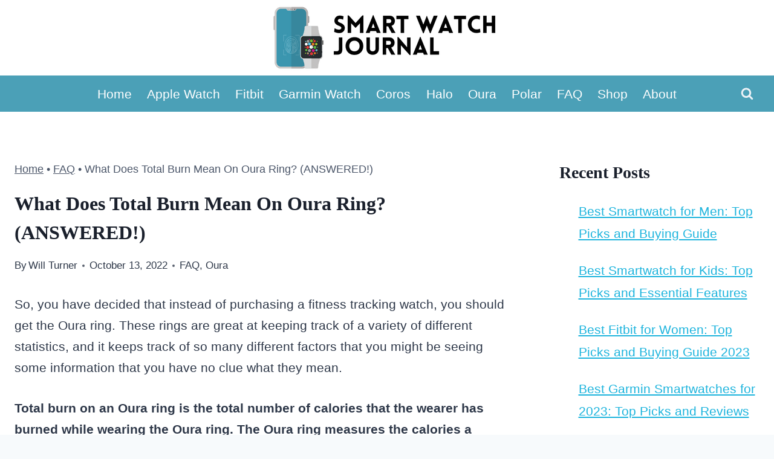

--- FILE ---
content_type: text/html; charset=UTF-8
request_url: https://smartwatchjournal.com/what-does-total-burn-mean-on-oura-ring-answered/
body_size: 16009
content:
<!doctype html>
<html lang="en-US" prefix="og: https://ogp.me/ns#" class="no-js" itemtype="https://schema.org/Blog" itemscope>
<head>
	<meta charset="UTF-8">
	<meta name="viewport" content="width=device-width, initial-scale=1, minimum-scale=1">
		<style>img:is([sizes="auto" i], [sizes^="auto," i]) { contain-intrinsic-size: 3000px 1500px }</style>
	
<!-- Search Engine Optimization by Rank Math PRO - https://rankmath.com/ -->
<title>What Does Total Burn Mean On Oura Ring? (ANSWERED!) - Smart Watch Journal</title><link rel="preload" href="https://smartwatchjournal.com/wp-content/cache/perfmatters/smartwatchjournal.com/css/post.used.css?ver=1688225691" as="style" /><link rel="stylesheet" id="perfmatters-used-css" href="https://smartwatchjournal.com/wp-content/cache/perfmatters/smartwatchjournal.com/css/post.used.css?ver=1688225691" media="all" />
<meta name="description" content="So, you have decided that instead of purchasing a fitness tracking watch, you should get the Oura ring. These rings are great at keeping track of a variety of"/>
<meta name="robots" content="follow, index, max-snippet:-1, max-video-preview:-1, max-image-preview:large"/>
<link rel="canonical" href="https://smartwatchjournal.com/what-does-total-burn-mean-on-oura-ring-answered/" />
<meta property="og:locale" content="en_US" />
<meta property="og:type" content="article" />
<meta property="og:title" content="What Does Total Burn Mean On Oura Ring? (ANSWERED!) - Smart Watch Journal" />
<meta property="og:description" content="So, you have decided that instead of purchasing a fitness tracking watch, you should get the Oura ring. These rings are great at keeping track of a variety of" />
<meta property="og:url" content="https://smartwatchjournal.com/what-does-total-burn-mean-on-oura-ring-answered/" />
<meta property="og:site_name" content="Smart Watch Journal" />
<meta property="article:tag" content="CW" />
<meta property="article:section" content="FAQ" />
<meta property="og:image" content="https://smartwatchjournal.com/wp-content/uploads/2022/10/Oura-Ring-Photo.jpg" />
<meta property="og:image:secure_url" content="https://smartwatchjournal.com/wp-content/uploads/2022/10/Oura-Ring-Photo.jpg" />
<meta property="og:image:width" content="554" />
<meta property="og:image:height" content="418" />
<meta property="og:image:alt" content="What Does Total Burn Mean On Oura Ring?" />
<meta property="og:image:type" content="image/jpeg" />
<meta property="article:published_time" content="2022-10-13T12:36:48+00:00" />
<meta name="twitter:card" content="summary_large_image" />
<meta name="twitter:title" content="What Does Total Burn Mean On Oura Ring? (ANSWERED!) - Smart Watch Journal" />
<meta name="twitter:description" content="So, you have decided that instead of purchasing a fitness tracking watch, you should get the Oura ring. These rings are great at keeping track of a variety of" />
<meta name="twitter:image" content="https://smartwatchjournal.com/wp-content/uploads/2022/10/Oura-Ring-Photo.jpg" />
<meta name="twitter:label1" content="Written by" />
<meta name="twitter:data1" content="Will Turner" />
<meta name="twitter:label2" content="Time to read" />
<meta name="twitter:data2" content="5 minutes" />
<script type="application/ld+json" class="rank-math-schema-pro">{"@context":"https://schema.org","@graph":[{"@type":["Person","Organization"],"@id":"https://smartwatchjournal.com/#person","name":"Kern","logo":{"@type":"ImageObject","@id":"https://smartwatchjournal.com/#logo","url":"https://smartwatchjournal.com/wp-content/uploads/2022/12/Smart-Watch-Journal-logo.jpg","contentUrl":"https://smartwatchjournal.com/wp-content/uploads/2022/12/Smart-Watch-Journal-logo.jpg","caption":"Smart Watch Journal","inLanguage":"en-US","width":"400","height":"100"},"image":{"@type":"ImageObject","@id":"https://smartwatchjournal.com/#logo","url":"https://smartwatchjournal.com/wp-content/uploads/2022/12/Smart-Watch-Journal-logo.jpg","contentUrl":"https://smartwatchjournal.com/wp-content/uploads/2022/12/Smart-Watch-Journal-logo.jpg","caption":"Smart Watch Journal","inLanguage":"en-US","width":"400","height":"100"}},{"@type":"WebSite","@id":"https://smartwatchjournal.com/#website","url":"https://smartwatchjournal.com","name":"Smart Watch Journal","publisher":{"@id":"https://smartwatchjournal.com/#person"},"inLanguage":"en-US"},{"@type":"ImageObject","@id":"https://smartwatchjournal.com/wp-content/uploads/2022/10/Oura-Ring-Photo.jpg","url":"https://smartwatchjournal.com/wp-content/uploads/2022/10/Oura-Ring-Photo.jpg","width":"554","height":"418","inLanguage":"en-US"},{"@type":"BreadcrumbList","@id":"https://smartwatchjournal.com/what-does-total-burn-mean-on-oura-ring-answered/#breadcrumb","itemListElement":[{"@type":"ListItem","position":"1","item":{"@id":"https://smartwatchjournal.com","name":"Home"}},{"@type":"ListItem","position":"2","item":{"@id":"https://smartwatchjournal.com/faq/","name":"FAQ"}},{"@type":"ListItem","position":"3","item":{"@id":"https://smartwatchjournal.com/what-does-total-burn-mean-on-oura-ring-answered/","name":"What Does Total Burn Mean On Oura Ring? (ANSWERED!)"}}]},{"@type":"WebPage","@id":"https://smartwatchjournal.com/what-does-total-burn-mean-on-oura-ring-answered/#webpage","url":"https://smartwatchjournal.com/what-does-total-burn-mean-on-oura-ring-answered/","name":"What Does Total Burn Mean On Oura Ring? (ANSWERED!) - Smart Watch Journal","datePublished":"2022-10-13T12:36:48+00:00","dateModified":"2022-10-13T12:36:48+00:00","isPartOf":{"@id":"https://smartwatchjournal.com/#website"},"primaryImageOfPage":{"@id":"https://smartwatchjournal.com/wp-content/uploads/2022/10/Oura-Ring-Photo.jpg"},"inLanguage":"en-US","breadcrumb":{"@id":"https://smartwatchjournal.com/what-does-total-burn-mean-on-oura-ring-answered/#breadcrumb"}},{"@type":"Person","@id":"https://smartwatchjournal.com/author/willt/","name":"Will Turner","url":"https://smartwatchjournal.com/author/willt/","image":{"@type":"ImageObject","@id":"https://secure.gravatar.com/avatar/4c26be8310abf8e2916b4a8143df2edcf55dd9595790a306b02333d15c737ba1?s=96&amp;d=mm&amp;r=g","url":"https://secure.gravatar.com/avatar/4c26be8310abf8e2916b4a8143df2edcf55dd9595790a306b02333d15c737ba1?s=96&amp;d=mm&amp;r=g","caption":"Will Turner","inLanguage":"en-US"}},{"@type":"BlogPosting","headline":"What Does Total Burn Mean On Oura Ring? (ANSWERED!) - Smart Watch Journal","keywords":"What Does Total Burn Mean On Oura Ring?","datePublished":"2022-10-13T12:36:48+00:00","dateModified":"2022-10-13T12:36:48+00:00","articleSection":"FAQ, Oura","author":{"@id":"https://smartwatchjournal.com/author/willt/","name":"Will Turner"},"publisher":{"@id":"https://smartwatchjournal.com/#person"},"description":"So, you have decided that instead of purchasing a fitness tracking watch, you should get the Oura ring. These rings are great at keeping track of a variety of","name":"What Does Total Burn Mean On Oura Ring? (ANSWERED!) - Smart Watch Journal","@id":"https://smartwatchjournal.com/what-does-total-burn-mean-on-oura-ring-answered/#richSnippet","isPartOf":{"@id":"https://smartwatchjournal.com/what-does-total-burn-mean-on-oura-ring-answered/#webpage"},"image":{"@id":"https://smartwatchjournal.com/wp-content/uploads/2022/10/Oura-Ring-Photo.jpg"},"inLanguage":"en-US","mainEntityOfPage":{"@id":"https://smartwatchjournal.com/what-does-total-burn-mean-on-oura-ring-answered/#webpage"}}]}</script>
<!-- /Rank Math WordPress SEO plugin -->

<link rel='dns-prefetch' href='//ajax.googleapis.com' />
<link rel='dns-prefetch' href='//apis.google.com' />
<link rel='dns-prefetch' href='//google-analytics.com' />
<link rel='dns-prefetch' href='//www.google-analytics.com' />
<link rel='dns-prefetch' href='//ssl.google-analytics.com' />
<link rel='dns-prefetch' href='//youtube.com' />
<link rel='dns-prefetch' href='//api.pinterest.com' />
<link rel='dns-prefetch' href='//cdnjs.cloudflare.com' />
<link rel='dns-prefetch' href='//connect.facebook.net' />
<link rel='dns-prefetch' href='//platform.twitter.com' />
<link rel='dns-prefetch' href='//syndication.twitter.com' />
<link rel='dns-prefetch' href='//platform.instagram.com' />
<link rel='dns-prefetch' href='//w.sharethis.com' />
<link rel='dns-prefetch' href='//i0.wp.com' />
<link rel='dns-prefetch' href='//i1.wp.com' />
<link rel='dns-prefetch' href='//i2.wp.com' />
<link rel='dns-prefetch' href='//stats.wp.com' />
<link rel='dns-prefetch' href='//pixel.wp.com' />
<link rel='dns-prefetch' href='//s.gravatar.com' />
<link rel='dns-prefetch' href='//0.gravatar.com' />
<link rel='dns-prefetch' href='//2.gravatar.com' />
<link rel='dns-prefetch' href='//1.gravatar.com' />
<link rel='dns-prefetch' href='//ad.doubleclick.net' />
<link rel='dns-prefetch' href='//googleads.g.doubleclick.net' />
<link rel='dns-prefetch' href='//stats.g.doubleclick.net' />
<link rel='dns-prefetch' href='//cm.g.doubleclick.net' />
			<script src="[data-uri]" defer></script>
			<link rel="stylesheet" id="wp-block-library-css" media="all" data-pmdelayedstyle="https://smartwatchjournal.com/wp-includes/css/dist/block-library/style.min.css">
<style id='classic-theme-styles-inline-css'>
/*! This file is auto-generated */
.wp-block-button__link{color:#fff;background-color:#32373c;border-radius:9999px;box-shadow:none;text-decoration:none;padding:calc(.667em + 2px) calc(1.333em + 2px);font-size:1.125em}.wp-block-file__button{background:#32373c;color:#fff;text-decoration:none}
</style>
<link rel="stylesheet" id="kadence-global-css" media="all" data-pmdelayedstyle="https://smartwatchjournal.com/wp-content/themes/kadence/assets/css/global.min.css">
<style id='kadence-global-inline-css'>
/* Kadence Base CSS */
:root{--global-palette1:#1db4dd;--global-palette2:#4ba0b7;--global-palette3:#1A202C;--global-palette4:#2D3748;--global-palette5:#4A5568;--global-palette6:#718096;--global-palette7:#EDF2F7;--global-palette8:#F7FAFC;--global-palette9:#ffffff;--global-palette9rgb:255, 255, 255;--global-palette-highlight:var(--global-palette1);--global-palette-highlight-alt:var(--global-palette2);--global-palette-highlight-alt2:var(--global-palette9);--global-palette-btn-bg:var(--global-palette1);--global-palette-btn-bg-hover:var(--global-palette2);--global-palette-btn:var(--global-palette9);--global-palette-btn-hover:var(--global-palette9);--global-body-font-family:-apple-system,BlinkMacSystemFont,"Segoe UI",Roboto,Oxygen-Sans,Ubuntu,Cantarell,"Helvetica Neue",sans-serif, "Apple Color Emoji", "Segoe UI Emoji", "Segoe UI Symbol";--global-heading-font-family:Actor, sans-serif;--global-primary-nav-font-family:inherit;--global-fallback-font:sans-serif;--global-display-fallback-font:sans-serif;--global-content-width:1290px;--global-content-wide-width:calc(1290px + 230px);--global-content-narrow-width:842px;--global-content-edge-padding:1.5rem;--global-content-boxed-padding:2rem;--global-calc-content-width:calc(1290px - var(--global-content-edge-padding) - var(--global-content-edge-padding) );--wp--style--global--content-size:var(--global-calc-content-width);}.wp-site-blocks{--global-vw:calc( 100vw - ( 0.5 * var(--scrollbar-offset)));}body{background:var(--global-palette8);}body, input, select, optgroup, textarea{font-style:normal;font-weight:400;font-size:21px;line-height:1.7;font-family:var(--global-body-font-family);color:var(--global-palette4);}.content-bg, body.content-style-unboxed .site{background:var(--global-palette9);}h1,h2,h3,h4,h5,h6{font-family:var(--global-heading-font-family);}h1{font-style:normal;font-weight:700;font-size:32px;line-height:1.5;font-family:'Andada Pro', serif;text-transform:capitalize;color:var(--global-palette3);}h2{font-style:normal;font-weight:700;font-size:28px;line-height:1.5;font-family:'Andada Pro', serif;text-transform:capitalize;color:var(--global-palette3);}h3{font-style:normal;font-weight:600;font-size:24px;line-height:1.5;font-family:'Andada Pro', serif;text-transform:capitalize;color:var(--global-palette3);}h4{font-style:normal;font-weight:600;font-size:22px;line-height:1.5;font-family:'Andada Pro', serif;text-transform:capitalize;color:var(--global-palette4);}h5{font-style:normal;font-weight:600;font-size:20px;line-height:1.5;font-family:'Andada Pro', serif;text-transform:capitalize;color:var(--global-palette4);}h6{font-style:normal;font-weight:600;font-size:18px;line-height:1.5;font-family:'Andada Pro', serif;text-transform:capitalize;color:var(--global-palette5);}.entry-hero .kadence-breadcrumbs{max-width:1290px;}.site-container, .site-header-row-layout-contained, .site-footer-row-layout-contained, .entry-hero-layout-contained, .comments-area, .alignfull > .wp-block-cover__inner-container, .alignwide > .wp-block-cover__inner-container{max-width:var(--global-content-width);}.content-width-narrow .content-container.site-container, .content-width-narrow .hero-container.site-container{max-width:var(--global-content-narrow-width);}@media all and (min-width: 1520px){.wp-site-blocks .content-container  .alignwide{margin-left:-115px;margin-right:-115px;width:unset;max-width:unset;}}@media all and (min-width: 1102px){.content-width-narrow .wp-site-blocks .content-container .alignwide{margin-left:-130px;margin-right:-130px;width:unset;max-width:unset;}}.content-style-boxed .wp-site-blocks .entry-content .alignwide{margin-left:calc( -1 * var( --global-content-boxed-padding ) );margin-right:calc( -1 * var( --global-content-boxed-padding ) );}.content-area{margin-top:5rem;margin-bottom:5rem;}@media all and (max-width: 1024px){.content-area{margin-top:3rem;margin-bottom:3rem;}}@media all and (max-width: 767px){.content-area{margin-top:2rem;margin-bottom:2rem;}}@media all and (max-width: 1024px){:root{--global-content-boxed-padding:2rem;}}@media all and (max-width: 767px){:root{--global-content-boxed-padding:1.5rem;}}.entry-content-wrap{padding:2rem;}@media all and (max-width: 1024px){.entry-content-wrap{padding:2rem;}}@media all and (max-width: 767px){.entry-content-wrap{padding:1.5rem;}}.entry.single-entry{box-shadow:0px 15px 15px -10px rgba(0,0,0,0.05);}.entry.loop-entry{box-shadow:0px 15px 15px -10px rgba(0,0,0,0.05);}.loop-entry .entry-content-wrap{padding:2rem;}@media all and (max-width: 1024px){.loop-entry .entry-content-wrap{padding:2rem;}}@media all and (max-width: 767px){.loop-entry .entry-content-wrap{padding:1.5rem;}}.primary-sidebar.widget-area .widget{margin-bottom:1.5em;color:var(--global-palette4);}.primary-sidebar.widget-area .widget-title{font-weight:700;font-size:20px;line-height:1.5;color:var(--global-palette3);}button, .button, .wp-block-button__link, input[type="button"], input[type="reset"], input[type="submit"], .fl-button, .elementor-button-wrapper .elementor-button, .wc-block-components-checkout-place-order-button, .wc-block-cart__submit{box-shadow:0px 0px 0px -7px rgba(0,0,0,0);}button:hover, button:focus, button:active, .button:hover, .button:focus, .button:active, .wp-block-button__link:hover, .wp-block-button__link:focus, .wp-block-button__link:active, input[type="button"]:hover, input[type="button"]:focus, input[type="button"]:active, input[type="reset"]:hover, input[type="reset"]:focus, input[type="reset"]:active, input[type="submit"]:hover, input[type="submit"]:focus, input[type="submit"]:active, .elementor-button-wrapper .elementor-button:hover, .elementor-button-wrapper .elementor-button:focus, .elementor-button-wrapper .elementor-button:active, .wc-block-cart__submit:hover{box-shadow:0px 15px 25px -7px rgba(0,0,0,0.1);}.kb-button.kb-btn-global-outline.kb-btn-global-inherit{padding-top:calc(px - 2px);padding-right:calc(px - 2px);padding-bottom:calc(px - 2px);padding-left:calc(px - 2px);}.entry-content :where(.wp-block-image) img, .entry-content :where(.wp-block-kadence-image) img{border-radius:25px;}@media all and (min-width: 1025px){.transparent-header .entry-hero .entry-hero-container-inner{padding-top:calc(80px + 0px);}}@media all and (max-width: 1024px){.mobile-transparent-header .entry-hero .entry-hero-container-inner{padding-top:80px;}}@media all and (max-width: 767px){.mobile-transparent-header .entry-hero .entry-hero-container-inner{padding-top:80px;}}.entry-hero.post-hero-section .entry-header{min-height:200px;}
/* Kadence Header CSS */
@media all and (max-width: 1024px){.mobile-transparent-header #masthead{position:absolute;left:0px;right:0px;z-index:100;}.kadence-scrollbar-fixer.mobile-transparent-header #masthead{right:var(--scrollbar-offset,0);}.mobile-transparent-header #masthead, .mobile-transparent-header .site-top-header-wrap .site-header-row-container-inner, .mobile-transparent-header .site-main-header-wrap .site-header-row-container-inner, .mobile-transparent-header .site-bottom-header-wrap .site-header-row-container-inner{background:transparent;}.site-header-row-tablet-layout-fullwidth, .site-header-row-tablet-layout-standard{padding:0px;}}@media all and (min-width: 1025px){.transparent-header #masthead{position:absolute;left:0px;right:0px;z-index:100;}.transparent-header.kadence-scrollbar-fixer #masthead{right:var(--scrollbar-offset,0);}.transparent-header #masthead, .transparent-header .site-top-header-wrap .site-header-row-container-inner, .transparent-header .site-main-header-wrap .site-header-row-container-inner, .transparent-header .site-bottom-header-wrap .site-header-row-container-inner{background:transparent;}}.site-branding a.brand img{max-width:400px;}.site-branding a.brand img.svg-logo-image{width:400px;}.site-branding{padding:0px 0px 0px 0px;}#masthead, #masthead .kadence-sticky-header.item-is-fixed:not(.item-at-start):not(.site-header-row-container):not(.site-main-header-wrap), #masthead .kadence-sticky-header.item-is-fixed:not(.item-at-start) > .site-header-row-container-inner{background:#ffffff;}.site-main-header-inner-wrap{min-height:80px;}.site-bottom-header-wrap .site-header-row-container-inner{background:var(--global-palette2);}.site-bottom-header-inner-wrap{min-height:0px;}.header-navigation[class*="header-navigation-style-underline"] .header-menu-container.primary-menu-container>ul>li>a:after{width:calc( 100% - 1.2em);}.main-navigation .primary-menu-container > ul > li.menu-item > a{padding-left:calc(1.2em / 2);padding-right:calc(1.2em / 2);padding-top:0.6em;padding-bottom:0.6em;color:var(--global-palette9);}.main-navigation .primary-menu-container > ul > li.menu-item .dropdown-nav-special-toggle{right:calc(1.2em / 2);}.main-navigation .primary-menu-container > ul > li.menu-item > a:hover{color:var(--global-palette6);}.main-navigation .primary-menu-container > ul > li.menu-item.current-menu-item > a{color:var(--global-palette3);}.header-navigation .header-menu-container ul ul.sub-menu, .header-navigation .header-menu-container ul ul.submenu{background:var(--global-palette3);box-shadow:0px 2px 13px 0px rgba(0,0,0,0.1);}.header-navigation .header-menu-container ul ul li.menu-item, .header-menu-container ul.menu > li.kadence-menu-mega-enabled > ul > li.menu-item > a{border-bottom:1px solid rgba(255,255,255,0.1);}.header-navigation .header-menu-container ul ul li.menu-item > a{width:200px;padding-top:1em;padding-bottom:1em;color:var(--global-palette8);font-size:12px;}.header-navigation .header-menu-container ul ul li.menu-item > a:hover{color:var(--global-palette9);background:var(--global-palette4);}.header-navigation .header-menu-container ul ul li.menu-item.current-menu-item > a{color:var(--global-palette9);background:var(--global-palette4);}.mobile-toggle-open-container .menu-toggle-open, .mobile-toggle-open-container .menu-toggle-open:focus{color:var(--global-palette5);padding:0.4em 0.6em 0.4em 0.6em;font-size:14px;}.mobile-toggle-open-container .menu-toggle-open.menu-toggle-style-bordered{border:1px solid currentColor;}.mobile-toggle-open-container .menu-toggle-open .menu-toggle-icon{font-size:20px;}.mobile-toggle-open-container .menu-toggle-open:hover, .mobile-toggle-open-container .menu-toggle-open:focus-visible{color:var(--global-palette-highlight);}.mobile-navigation ul li{font-size:14px;}.mobile-navigation ul li a{padding-top:1em;padding-bottom:1em;}.mobile-navigation ul li > a, .mobile-navigation ul li.menu-item-has-children > .drawer-nav-drop-wrap{color:var(--global-palette8);}.mobile-navigation ul li.current-menu-item > a, .mobile-navigation ul li.current-menu-item.menu-item-has-children > .drawer-nav-drop-wrap{color:var(--global-palette-highlight);}.mobile-navigation ul li.menu-item-has-children .drawer-nav-drop-wrap, .mobile-navigation ul li:not(.menu-item-has-children) a{border-bottom:1px solid rgba(255,255,255,0.1);}.mobile-navigation:not(.drawer-navigation-parent-toggle-true) ul li.menu-item-has-children .drawer-nav-drop-wrap button{border-left:1px solid rgba(255,255,255,0.1);}#mobile-drawer .drawer-header .drawer-toggle{padding:0.6em 0.15em 0.6em 0.15em;font-size:24px;}.search-toggle-open-container .search-toggle-open{color:var(--global-palette7);}.search-toggle-open-container .search-toggle-open.search-toggle-style-bordered{border:1px solid currentColor;}.search-toggle-open-container .search-toggle-open .search-toggle-icon{font-size:1em;}.search-toggle-open-container .search-toggle-open:hover, .search-toggle-open-container .search-toggle-open:focus{color:var(--global-palette-highlight);}#search-drawer .drawer-inner{background:rgba(9, 12, 16, 0.97);}
/* Kadence Footer CSS */
.site-middle-footer-inner-wrap{padding-top:30px;padding-bottom:30px;grid-column-gap:30px;grid-row-gap:30px;}.site-middle-footer-inner-wrap .widget{margin-bottom:30px;}.site-middle-footer-inner-wrap .site-footer-section:not(:last-child):after{right:calc(-30px / 2);}.site-bottom-footer-inner-wrap{padding-top:30px;padding-bottom:30px;grid-column-gap:30px;}.site-bottom-footer-inner-wrap .widget{margin-bottom:30px;}.site-bottom-footer-inner-wrap .site-footer-section:not(:last-child):after{right:calc(-30px / 2);}
/* Kadence Pro Header CSS */
.header-navigation-dropdown-direction-left ul ul.submenu, .header-navigation-dropdown-direction-left ul ul.sub-menu{right:0px;left:auto;}.rtl .header-navigation-dropdown-direction-right ul ul.submenu, .rtl .header-navigation-dropdown-direction-right ul ul.sub-menu{left:0px;right:auto;}.header-account-button .nav-drop-title-wrap > .kadence-svg-iconset, .header-account-button > .kadence-svg-iconset{font-size:1.2em;}.site-header-item .header-account-button .nav-drop-title-wrap, .site-header-item .header-account-wrap > .header-account-button{display:flex;align-items:center;}.header-account-style-icon_label .header-account-label{padding-left:5px;}.header-account-style-label_icon .header-account-label{padding-right:5px;}.site-header-item .header-account-wrap .header-account-button{text-decoration:none;box-shadow:none;color:inherit;background:transparent;padding:0.6em 0em 0.6em 0em;}.header-mobile-account-wrap .header-account-button .nav-drop-title-wrap > .kadence-svg-iconset, .header-mobile-account-wrap .header-account-button > .kadence-svg-iconset{font-size:1.2em;}.header-mobile-account-wrap .header-account-button .nav-drop-title-wrap, .header-mobile-account-wrap > .header-account-button{display:flex;align-items:center;}.header-mobile-account-wrap.header-account-style-icon_label .header-account-label{padding-left:5px;}.header-mobile-account-wrap.header-account-style-label_icon .header-account-label{padding-right:5px;}.header-mobile-account-wrap .header-account-button{text-decoration:none;box-shadow:none;color:inherit;background:transparent;padding:0.6em 0em 0.6em 0em;}#login-drawer .drawer-inner .drawer-content{display:flex;justify-content:center;align-items:center;position:absolute;top:0px;bottom:0px;left:0px;right:0px;padding:0px;}#loginform p label{display:block;}#login-drawer #loginform{width:100%;}#login-drawer #loginform input{width:100%;}#login-drawer #loginform input[type="checkbox"]{width:auto;}#login-drawer .drawer-inner .drawer-header{position:relative;z-index:100;}#login-drawer .drawer-content_inner.widget_login_form_inner{padding:2em;width:100%;max-width:350px;border-radius:.25rem;background:var(--global-palette9);color:var(--global-palette4);}#login-drawer .lost_password a{color:var(--global-palette6);}#login-drawer .lost_password, #login-drawer .register-field{text-align:center;}#login-drawer .widget_login_form_inner p{margin-top:1.2em;margin-bottom:0em;}#login-drawer .widget_login_form_inner p:first-child{margin-top:0em;}#login-drawer .widget_login_form_inner label{margin-bottom:0.5em;}#login-drawer hr.register-divider{margin:1.2em 0;border-width:1px;}#login-drawer .register-field{font-size:90%;}@media all and (min-width: 1025px){#login-drawer hr.register-divider.hide-desktop{display:none;}#login-drawer p.register-field.hide-desktop{display:none;}}@media all and (max-width: 1024px){#login-drawer hr.register-divider.hide-mobile{display:none;}#login-drawer p.register-field.hide-mobile{display:none;}}@media all and (max-width: 767px){#login-drawer hr.register-divider.hide-mobile{display:none;}#login-drawer p.register-field.hide-mobile{display:none;}}.tertiary-navigation .tertiary-menu-container > ul > li.menu-item > a{padding-left:calc(1.2em / 2);padding-right:calc(1.2em / 2);padding-top:0.6em;padding-bottom:0.6em;color:var(--global-palette5);}.tertiary-navigation .tertiary-menu-container > ul > li.menu-item > a:hover{color:var(--global-palette-highlight);}.tertiary-navigation .tertiary-menu-container > ul > li.menu-item.current-menu-item > a{color:var(--global-palette3);}.header-navigation[class*="header-navigation-style-underline"] .header-menu-container.tertiary-menu-container>ul>li>a:after{width:calc( 100% - 1.2em);}.quaternary-navigation .quaternary-menu-container > ul > li.menu-item > a{padding-left:calc(1.2em / 2);padding-right:calc(1.2em / 2);padding-top:0.6em;padding-bottom:0.6em;color:var(--global-palette5);}.quaternary-navigation .quaternary-menu-container > ul > li.menu-item > a:hover{color:var(--global-palette-highlight);}.quaternary-navigation .quaternary-menu-container > ul > li.menu-item.current-menu-item > a{color:var(--global-palette3);}.header-navigation[class*="header-navigation-style-underline"] .header-menu-container.quaternary-menu-container>ul>li>a:after{width:calc( 100% - 1.2em);}#main-header .header-divider{border-right:1px solid var(--global-palette6);height:50%;}#main-header .header-divider2{border-right:1px solid var(--global-palette6);height:50%;}#main-header .header-divider3{border-right:1px solid var(--global-palette6);height:50%;}#mobile-header .header-mobile-divider, #mobile-drawer .header-mobile-divider{border-right:1px solid var(--global-palette6);height:50%;}#mobile-drawer .header-mobile-divider{border-top:1px solid var(--global-palette6);width:50%;}#mobile-header .header-mobile-divider2{border-right:1px solid var(--global-palette6);height:50%;}#mobile-drawer .header-mobile-divider2{border-top:1px solid var(--global-palette6);width:50%;}.header-item-search-bar form ::-webkit-input-placeholder{color:currentColor;opacity:0.5;}.header-item-search-bar form ::placeholder{color:currentColor;opacity:0.5;}.header-search-bar form{max-width:100%;width:240px;}.header-mobile-search-bar form{max-width:calc(100vw - var(--global-sm-spacing) - var(--global-sm-spacing));width:240px;}.header-widget-lstyle-normal .header-widget-area-inner a:not(.button){text-decoration:underline;}.element-contact-inner-wrap{display:flex;flex-wrap:wrap;align-items:center;margin-top:-0.6em;margin-left:calc(-0.6em / 2);margin-right:calc(-0.6em / 2);}.element-contact-inner-wrap .header-contact-item{display:inline-flex;flex-wrap:wrap;align-items:center;margin-top:0.6em;margin-left:calc(0.6em / 2);margin-right:calc(0.6em / 2);}.element-contact-inner-wrap .header-contact-item .kadence-svg-iconset{font-size:1em;}.header-contact-item img{display:inline-block;}.header-contact-item .contact-label{margin-left:0.3em;}.rtl .header-contact-item .contact-label{margin-right:0.3em;margin-left:0px;}.header-mobile-contact-wrap .element-contact-inner-wrap{display:flex;flex-wrap:wrap;align-items:center;margin-top:-0.6em;margin-left:calc(-0.6em / 2);margin-right:calc(-0.6em / 2);}.header-mobile-contact-wrap .element-contact-inner-wrap .header-contact-item{display:inline-flex;flex-wrap:wrap;align-items:center;margin-top:0.6em;margin-left:calc(0.6em / 2);margin-right:calc(0.6em / 2);}.header-mobile-contact-wrap .element-contact-inner-wrap .header-contact-item .kadence-svg-iconset{font-size:1em;}#main-header .header-button2{border:2px none transparent;box-shadow:0px 0px 0px -7px rgba(0,0,0,0);}#main-header .header-button2:hover{box-shadow:0px 15px 25px -7px rgba(0,0,0,0.1);}.mobile-header-button2-wrap .mobile-header-button-inner-wrap .mobile-header-button2{border:2px none transparent;box-shadow:0px 0px 0px -7px rgba(0,0,0,0);}.mobile-header-button2-wrap .mobile-header-button-inner-wrap .mobile-header-button2:hover{box-shadow:0px 15px 25px -7px rgba(0,0,0,0.1);}#widget-drawer.popup-drawer-layout-fullwidth .drawer-content .header-widget2, #widget-drawer.popup-drawer-layout-sidepanel .drawer-inner{max-width:400px;}#widget-drawer.popup-drawer-layout-fullwidth .drawer-content .header-widget2{margin:0 auto;}.widget-toggle-open{display:flex;align-items:center;background:transparent;box-shadow:none;}.widget-toggle-open:hover, .widget-toggle-open:focus{border-color:currentColor;background:transparent;box-shadow:none;}.widget-toggle-open .widget-toggle-icon{display:flex;}.widget-toggle-open .widget-toggle-label{padding-right:5px;}.rtl .widget-toggle-open .widget-toggle-label{padding-left:5px;padding-right:0px;}.widget-toggle-open .widget-toggle-label:empty, .rtl .widget-toggle-open .widget-toggle-label:empty{padding-right:0px;padding-left:0px;}.widget-toggle-open-container .widget-toggle-open{color:var(--global-palette5);padding:0.4em 0.6em 0.4em 0.6em;font-size:14px;}.widget-toggle-open-container .widget-toggle-open.widget-toggle-style-bordered{border:1px solid currentColor;}.widget-toggle-open-container .widget-toggle-open .widget-toggle-icon{font-size:20px;}.widget-toggle-open-container .widget-toggle-open:hover, .widget-toggle-open-container .widget-toggle-open:focus{color:var(--global-palette-highlight);}#widget-drawer .header-widget-2style-normal a:not(.button){text-decoration:underline;}#widget-drawer .header-widget-2style-plain a:not(.button){text-decoration:none;}#widget-drawer .header-widget2 .widget-title{color:var(--global-palette9);}#widget-drawer .header-widget2{color:var(--global-palette8);}#widget-drawer .header-widget2 a:not(.button), #widget-drawer .header-widget2 .drawer-sub-toggle{color:var(--global-palette8);}#widget-drawer .header-widget2 a:not(.button):hover, #widget-drawer .header-widget2 .drawer-sub-toggle:hover{color:var(--global-palette9);}#mobile-secondary-site-navigation ul li{font-size:14px;}#mobile-secondary-site-navigation ul li a{padding-top:1em;padding-bottom:1em;}#mobile-secondary-site-navigation ul li > a, #mobile-secondary-site-navigation ul li.menu-item-has-children > .drawer-nav-drop-wrap{color:var(--global-palette8);}#mobile-secondary-site-navigation ul li.current-menu-item > a, #mobile-secondary-site-navigation ul li.current-menu-item.menu-item-has-children > .drawer-nav-drop-wrap{color:var(--global-palette-highlight);}#mobile-secondary-site-navigation ul li.menu-item-has-children .drawer-nav-drop-wrap, #mobile-secondary-site-navigation ul li:not(.menu-item-has-children) a{border-bottom:1px solid rgba(255,255,255,0.1);}#mobile-secondary-site-navigation:not(.drawer-navigation-parent-toggle-true) ul li.menu-item-has-children .drawer-nav-drop-wrap button{border-left:1px solid rgba(255,255,255,0.1);}
</style>
<link rel="stylesheet" id="kadence-header-css" media="all" data-pmdelayedstyle="https://smartwatchjournal.com/wp-content/themes/kadence/assets/css/header.min.css">
<link rel="stylesheet" id="kadence-content-css" media="all" data-pmdelayedstyle="https://smartwatchjournal.com/wp-content/themes/kadence/assets/css/content.min.css">
<link rel="stylesheet" id="kadence-sidebar-css" media="all" data-pmdelayedstyle="https://smartwatchjournal.com/wp-content/themes/kadence/assets/css/sidebar.min.css">
<link rel="stylesheet" id="kadence-footer-css" media="all" data-pmdelayedstyle="https://smartwatchjournal.com/wp-content/themes/kadence/assets/css/footer.min.css">
<style id='akismet-widget-style-inline-css'>

			.a-stats {
				--akismet-color-mid-green: #357b49;
				--akismet-color-white: #fff;
				--akismet-color-light-grey: #f6f7f7;

				max-width: 350px;
				width: auto;
			}

			.a-stats * {
				all: unset;
				box-sizing: border-box;
			}

			.a-stats strong {
				font-weight: 600;
			}

			.a-stats a.a-stats__link,
			.a-stats a.a-stats__link:visited,
			.a-stats a.a-stats__link:active {
				background: var(--akismet-color-mid-green);
				border: none;
				box-shadow: none;
				border-radius: 8px;
				color: var(--akismet-color-white);
				cursor: pointer;
				display: block;
				font-family: -apple-system, BlinkMacSystemFont, 'Segoe UI', 'Roboto', 'Oxygen-Sans', 'Ubuntu', 'Cantarell', 'Helvetica Neue', sans-serif;
				font-weight: 500;
				padding: 12px;
				text-align: center;
				text-decoration: none;
				transition: all 0.2s ease;
			}

			/* Extra specificity to deal with TwentyTwentyOne focus style */
			.widget .a-stats a.a-stats__link:focus {
				background: var(--akismet-color-mid-green);
				color: var(--akismet-color-white);
				text-decoration: none;
			}

			.a-stats a.a-stats__link:hover {
				filter: brightness(110%);
				box-shadow: 0 4px 12px rgba(0, 0, 0, 0.06), 0 0 2px rgba(0, 0, 0, 0.16);
			}

			.a-stats .count {
				color: var(--akismet-color-white);
				display: block;
				font-size: 1.5em;
				line-height: 1.4;
				padding: 0 13px;
				white-space: nowrap;
			}
		
</style>
<link rel="stylesheet" id="kadence-rankmath-css" media="all" data-pmdelayedstyle="https://smartwatchjournal.com/wp-content/themes/kadence/assets/css/rankmath.min.css">
<style id='kadence-blocks-global-variables-inline-css'>
:root {--global-kb-font-size-sm:clamp(0.8rem, 0.73rem + 0.217vw, 0.9rem);--global-kb-font-size-md:clamp(1.1rem, 0.995rem + 0.326vw, 1.25rem);--global-kb-font-size-lg:clamp(1.75rem, 1.576rem + 0.543vw, 2rem);--global-kb-font-size-xl:clamp(2.25rem, 1.728rem + 1.63vw, 3rem);--global-kb-font-size-xxl:clamp(2.5rem, 1.456rem + 3.26vw, 4rem);--global-kb-font-size-xxxl:clamp(2.75rem, 0.489rem + 7.065vw, 6rem);}
</style>
<style type="text/css">.aawp .aawp-tb__row--highlight{background-color:#256aaf;}.aawp .aawp-tb__row--highlight{color:#fff;}.aawp .aawp-tb__row--highlight a{color:#fff;}</style><!-- Google tag (gtag.js) -->
<script async src="https://www.googletagmanager.com/gtag/js?id=G-BH888C6887"></script>
<script>
  window.dataLayer = window.dataLayer || [];
  function gtag(){dataLayer.push(arguments);}
  gtag('js', new Date());

  gtag('config', 'G-BH888C6887');
</script>
<link rel="icon" href="https://smartwatchjournal.com/wp-content/uploads/2022/12/cropped-Smart-Watch-Journal-fav-icon-32x32.png" sizes="32x32" />
<link rel="icon" href="https://smartwatchjournal.com/wp-content/uploads/2022/12/cropped-Smart-Watch-Journal-fav-icon-192x192.png" sizes="192x192" />
<link rel="apple-touch-icon" href="https://smartwatchjournal.com/wp-content/uploads/2022/12/cropped-Smart-Watch-Journal-fav-icon-180x180.png" />
<meta name="msapplication-TileImage" content="https://smartwatchjournal.com/wp-content/uploads/2022/12/cropped-Smart-Watch-Journal-fav-icon-270x270.png" />
<noscript><style>.perfmatters-lazy[data-src]{display:none !important;}</style></noscript></head>

<body class="wp-singular post-template-default single single-post postid-1358 single-format-standard wp-custom-logo wp-embed-responsive wp-theme-kadence aawp-custom footer-on-bottom hide-focus-outline link-style-standard has-sidebar content-title-style-normal content-width-normal content-style-unboxed content-vertical-padding-show non-transparent-header mobile-non-transparent-header">
<div id="wrapper" class="site wp-site-blocks">
			<a class="skip-link screen-reader-text scroll-ignore" href="#main">Skip to content</a>
		<header id="masthead" class="site-header" role="banner" itemtype="https://schema.org/WPHeader" itemscope>
	<div id="main-header" class="site-header-wrap">
		<div class="site-header-inner-wrap">
			<div class="site-header-upper-wrap">
				<div class="site-header-upper-inner-wrap">
					<div class="site-main-header-wrap site-header-row-container site-header-focus-item site-header-row-layout-standard" data-section="kadence_customizer_header_main">
	<div class="site-header-row-container-inner">
				<div class="site-container">
			<div class="site-main-header-inner-wrap site-header-row site-header-row-only-center-column site-header-row-center-column">
													<div class="site-header-main-section-center site-header-section site-header-section-center">
						<div class="site-header-item site-header-focus-item" data-section="title_tagline">
	<div class="site-branding branding-layout-standard site-brand-logo-only"><a class="brand has-logo-image" href="https://smartwatchjournal.com/" rel="home"><img width="400" height="125" src="https://smartwatchjournal.com/wp-content/uploads/2022/12/Smart-Watch-Journal-Logo-1.png" class="custom-logo" alt="Smart Watch Journal" decoding="async" fetchpriority="high" srcset="https://smartwatchjournal.com/wp-content/uploads/2022/12/Smart-Watch-Journal-Logo-1.png 400w, https://smartwatchjournal.com/wp-content/uploads/2022/12/Smart-Watch-Journal-Logo-1-300x94.png 300w" sizes="(max-width: 400px) 100vw, 400px" /></a></div></div><!-- data-section="title_tagline" -->
					</div>
											</div>
		</div>
	</div>
</div>
				</div>
			</div>
			<div class="site-bottom-header-wrap site-header-row-container site-header-focus-item site-header-row-layout-standard" data-section="kadence_customizer_header_bottom">
	<div class="site-header-row-container-inner">
				<div class="site-container">
			<div class="site-bottom-header-inner-wrap site-header-row site-header-row-has-sides site-header-row-center-column">
									<div class="site-header-bottom-section-left site-header-section site-header-section-left">
													<div class="site-header-bottom-section-left-center site-header-section site-header-section-left-center">
															</div>
												</div>
													<div class="site-header-bottom-section-center site-header-section site-header-section-center">
						<div class="site-header-item site-header-focus-item site-header-item-main-navigation header-navigation-layout-stretch-false header-navigation-layout-fill-stretch-false" data-section="kadence_customizer_primary_navigation">
	    <nav id="site-navigation" class="main-navigation header-navigation hover-to-open nav--toggle-sub header-navigation-style-standard header-navigation-dropdown-animation-none" role="navigation" aria-label="Primary Navigation">
            <div class="primary-menu-container header-menu-container">
    <ul id="primary-menu" class="menu"><li id="menu-item-44" class="menu-item menu-item-type-post_type menu-item-object-page menu-item-home menu-item-44"><a href="https://smartwatchjournal.com/">Home</a></li>
<li id="menu-item-40" class="menu-item menu-item-type-taxonomy menu-item-object-category menu-item-40"><a href="https://smartwatchjournal.com/apple-watch/">Apple Watch</a></li>
<li id="menu-item-42" class="menu-item menu-item-type-taxonomy menu-item-object-category menu-item-42"><a href="https://smartwatchjournal.com/fitbit/">Fitbit</a></li>
<li id="menu-item-43" class="menu-item menu-item-type-taxonomy menu-item-object-category menu-item-43"><a href="https://smartwatchjournal.com/garmin-watch/">Garmin Watch</a></li>
<li id="menu-item-1421" class="menu-item menu-item-type-taxonomy menu-item-object-category menu-item-1421"><a href="https://smartwatchjournal.com/coros/">Coros</a></li>
<li id="menu-item-1422" class="menu-item menu-item-type-taxonomy menu-item-object-category menu-item-1422"><a href="https://smartwatchjournal.com/halo/">Halo</a></li>
<li id="menu-item-1423" class="menu-item menu-item-type-taxonomy menu-item-object-category current-post-ancestor current-menu-parent current-post-parent menu-item-1423"><a href="https://smartwatchjournal.com/oura/">Oura</a></li>
<li id="menu-item-1424" class="menu-item menu-item-type-taxonomy menu-item-object-category menu-item-1424"><a href="https://smartwatchjournal.com/polar/">Polar</a></li>
<li id="menu-item-41" class="menu-item menu-item-type-taxonomy menu-item-object-category current-post-ancestor current-menu-parent current-post-parent menu-item-41"><a href="https://smartwatchjournal.com/faq/">FAQ</a></li>
<li id="menu-item-1453" class="menu-item menu-item-type-taxonomy menu-item-object-category menu-item-1453"><a href="https://smartwatchjournal.com/shop/">Shop</a></li>
<li id="menu-item-240" class="menu-item menu-item-type-post_type menu-item-object-page menu-item-240"><a href="https://smartwatchjournal.com/about-smart-watch-journal/">About</a></li>
</ul>        </div>
    </nav><!-- #site-navigation -->
    </div><!-- data-section="primary_navigation" -->
					</div>
													<div class="site-header-bottom-section-right site-header-section site-header-section-right">
													<div class="site-header-bottom-section-right-center site-header-section site-header-section-right-center">
															</div>
							<div class="site-header-item site-header-focus-item" data-section="kadence_customizer_header_search">
		<div class="search-toggle-open-container">
						<button class="search-toggle-open drawer-toggle search-toggle-style-default" aria-label="View Search Form" data-toggle-target="#search-drawer" data-toggle-body-class="showing-popup-drawer-from-full" aria-expanded="false" data-set-focus="#search-drawer .search-field"
					>
						<span class="search-toggle-icon"><span class="kadence-svg-iconset"><svg aria-hidden="true" class="kadence-svg-icon kadence-search-svg" fill="currentColor" version="1.1" xmlns="http://www.w3.org/2000/svg" width="26" height="28" viewBox="0 0 26 28"><title>Search</title><path d="M18 13c0-3.859-3.141-7-7-7s-7 3.141-7 7 3.141 7 7 7 7-3.141 7-7zM26 26c0 1.094-0.906 2-2 2-0.531 0-1.047-0.219-1.406-0.594l-5.359-5.344c-1.828 1.266-4.016 1.937-6.234 1.937-6.078 0-11-4.922-11-11s4.922-11 11-11 11 4.922 11 11c0 2.219-0.672 4.406-1.937 6.234l5.359 5.359c0.359 0.359 0.578 0.875 0.578 1.406z"></path>
				</svg></span></span>
		</button>
	</div>
	</div><!-- data-section="header_search" -->
					</div>
							</div>
		</div>
	</div>
</div>
		</div>
	</div>
	
<div id="mobile-header" class="site-mobile-header-wrap">
	<div class="site-header-inner-wrap">
		<div class="site-header-upper-wrap">
			<div class="site-header-upper-inner-wrap">
			<div class="site-main-header-wrap site-header-focus-item site-header-row-layout-standard site-header-row-tablet-layout-default site-header-row-mobile-layout-default ">
	<div class="site-header-row-container-inner">
		<div class="site-container">
			<div class="site-main-header-inner-wrap site-header-row site-header-row-has-sides site-header-row-no-center">
									<div class="site-header-main-section-left site-header-section site-header-section-left">
						<div class="site-header-item site-header-focus-item" data-section="title_tagline">
	<div class="site-branding mobile-site-branding branding-layout-standard branding-tablet-layout-inherit site-brand-logo-only branding-mobile-layout-inherit"><a class="brand has-logo-image" href="https://smartwatchjournal.com/" rel="home"><img width="400" height="125" src="data:image/svg+xml,%3Csvg%20xmlns=&#039;http://www.w3.org/2000/svg&#039;%20width=&#039;400&#039;%20height=&#039;125&#039;%20viewBox=&#039;0%200%20400%20125&#039;%3E%3C/svg%3E" class="custom-logo perfmatters-lazy" alt="Smart Watch Journal" decoding="async" data-src="https://smartwatchjournal.com/wp-content/uploads/2022/12/Smart-Watch-Journal-Logo-1.png" data-srcset="https://smartwatchjournal.com/wp-content/uploads/2022/12/Smart-Watch-Journal-Logo-1.png 400w, https://smartwatchjournal.com/wp-content/uploads/2022/12/Smart-Watch-Journal-Logo-1-300x94.png 300w" data-sizes="(max-width: 400px) 100vw, 400px" /><noscript><img width="400" height="125" src="https://smartwatchjournal.com/wp-content/uploads/2022/12/Smart-Watch-Journal-Logo-1.png" class="custom-logo" alt="Smart Watch Journal" decoding="async" srcset="https://smartwatchjournal.com/wp-content/uploads/2022/12/Smart-Watch-Journal-Logo-1.png 400w, https://smartwatchjournal.com/wp-content/uploads/2022/12/Smart-Watch-Journal-Logo-1-300x94.png 300w" sizes="(max-width: 400px) 100vw, 400px" /></noscript></a></div></div><!-- data-section="title_tagline" -->
					</div>
																	<div class="site-header-main-section-right site-header-section site-header-section-right">
						<div class="site-header-item site-header-focus-item site-header-item-navgation-popup-toggle" data-section="kadence_customizer_mobile_trigger">
		<div class="mobile-toggle-open-container">
						<button id="mobile-toggle" class="menu-toggle-open drawer-toggle menu-toggle-style-default" aria-label="Open menu" data-toggle-target="#mobile-drawer" data-toggle-body-class="showing-popup-drawer-from-right" aria-expanded="false" data-set-focus=".menu-toggle-close"
					>
						<span class="menu-toggle-icon"><span class="kadence-svg-iconset"><svg aria-hidden="true" class="kadence-svg-icon kadence-menu-svg" fill="currentColor" version="1.1" xmlns="http://www.w3.org/2000/svg" width="24" height="24" viewBox="0 0 24 24"><title>Toggle Menu</title><path d="M3 13h18c0.552 0 1-0.448 1-1s-0.448-1-1-1h-18c-0.552 0-1 0.448-1 1s0.448 1 1 1zM3 7h18c0.552 0 1-0.448 1-1s-0.448-1-1-1h-18c-0.552 0-1 0.448-1 1s0.448 1 1 1zM3 19h18c0.552 0 1-0.448 1-1s-0.448-1-1-1h-18c-0.552 0-1 0.448-1 1s0.448 1 1 1z"></path>
				</svg></span></span>
		</button>
	</div>
	</div><!-- data-section="mobile_trigger" -->
					</div>
							</div>
		</div>
	</div>
</div>
			</div>
		</div>
			</div>
</div>
</header><!-- #masthead -->

	<div id="inner-wrap" class="wrap kt-clear">
		<div id="primary" class="content-area">
	<div class="content-container site-container">
		<main id="main" class="site-main" role="main">
						<div class="content-wrap">
				<article id="post-1358" class="entry content-bg single-entry post-1358 post type-post status-publish format-standard has-post-thumbnail hentry category-faq category-oura tag-cw">
	<div class="entry-content-wrap">
		<header class="entry-header post-title title-align-inherit title-tablet-align-inherit title-mobile-align-inherit">
	<div class="kadence-breadcrumbs rankmath-bc-wrap"><nav aria-label="breadcrumbs" class="rank-math-breadcrumb"><p><a href="https://smartwatchjournal.com">Home</a><span class="separator"> &bull; </span><a href="https://smartwatchjournal.com/faq/">FAQ</a><span class="separator"> &bull; </span><span class="last">What Does Total Burn Mean On Oura Ring? (ANSWERED!)</span></p></nav></div><h1 class="entry-title">What Does Total Burn Mean On Oura Ring? (ANSWERED!)</h1><div class="entry-meta entry-meta-divider-dot">
	<span class="posted-by"><span class="meta-label">By</span><span class="author vcard"><a class="url fn n" href="https://smartwatchjournal.com/author/willt/">Will Turner</a></span></span>					<span class="posted-on">
						<time class="entry-date published updated" datetime="2022-10-13T12:36:48+00:00" itemprop="dateModified">October 13, 2022</time>					</span>
										<span class="category-links">
						<span class="category-link-items"><a href="https://smartwatchjournal.com/faq/" rel="category tag">FAQ</a>, <a href="https://smartwatchjournal.com/oura/" rel="category tag">Oura</a></span>					</span>
					</div><!-- .entry-meta -->
</header><!-- .entry-header -->

<div class="entry-content single-content">
	
<p>So, you have decided that instead of purchasing a fitness tracking watch, you should get the Oura ring. These rings are great at keeping track of a variety of different statistics, and it keeps track of so many different factors that you might be seeing some information that you have no clue what they mean.</p>



<p><strong>Total burn on an Oura ring is the total number of calories that the wearer has burned while wearing the Oura ring. The Oura ring measures the calories a wearer burns while resting and exercising, and these burned calories are included in the Total Burn category.</strong></p>


<div class="wp-block-image">
<figure class="aligncenter size-full"><img decoding="async" width="554" height="418" src="data:image/svg+xml,%3Csvg%20xmlns=&#039;http://www.w3.org/2000/svg&#039;%20width=&#039;554&#039;%20height=&#039;418&#039;%20viewBox=&#039;0%200%20554%20418&#039;%3E%3C/svg%3E" alt="Oura Ring" class="wp-image-475 perfmatters-lazy" title="What Does Total Burn Mean On Oura Ring? (ANSWERED!) 1" data-src="https://fitnesstrackeradvice.com/wp-content/uploads/2022/10/Oura-Ring-Photo.jpg" data-srcset="https://smartwatchjournal.com/wp-content/uploads/2022/10/Oura-Ring-Photo.jpg 554w, https://smartwatchjournal.com/wp-content/uploads/2022/10/Oura-Ring-Photo-300x226.jpg 300w" data-sizes="(max-width: 554px) 100vw, 554px" /><noscript><img decoding="async" width="554" height="418" src="https://fitnesstrackeradvice.com/wp-content/uploads/2022/10/Oura-Ring-Photo.jpg" alt="Oura Ring" class="wp-image-475" title="What Does Total Burn Mean On Oura Ring? (ANSWERED!) 1" srcset="https://smartwatchjournal.com/wp-content/uploads/2022/10/Oura-Ring-Photo.jpg 554w, https://smartwatchjournal.com/wp-content/uploads/2022/10/Oura-Ring-Photo-300x226.jpg 300w" sizes="(max-width: 554px) 100vw, 554px" /></noscript><figcaption>Rose Gold Oura Ring (<a href="https://www.instagram.com/p/CjF-R-AOEGV/" data-type="URL" data-id="https://www.instagram.com/p/CjF-R-AOEGV/" target="_blank" rel="noreferrer noopener nofollow">source</a>)</figcaption></figure></div>


<p>I will talk about how exact Oura rings are when determining calories burned and how they track the number of calories that you have burned below.</p>



<h2 class="wp-block-heading">What is the Difference Between Active and Total Calories Burned?</h2>



<p>Active calorie burn and total burn are distinctly different. The difference between the two is described below.&nbsp;</p>



<h3 class="wp-block-heading"><strong>Active Calories Burned</strong></h3>



<p>Active calorie burn is an estimate of the calories you burn over the course of the day through exercise or other activities. The Oura ring captures the calories you&#8217;ve burned while walking, training, or partaking in other physical activities.</p>


<div class="wp-block-image">
<figure class="aligncenter size-large"><img width="1024" height="576" decoding="async" src="data:image/svg+xml,%3Csvg%20xmlns=&#039;http://www.w3.org/2000/svg&#039;%20width=&#039;1024&#039;%20height=&#039;576&#039;%20viewBox=&#039;0%200%201024%20576&#039;%3E%3C/svg%3E" alt="What Does Total Burn Mean On Oura Ring?" class="wp-image-388 perfmatters-lazy" title="What Does Total Burn Mean On Oura Ring? (ANSWERED!) 2" data-src="https://fitnesstrackeradvice.com/wp-content/uploads/2022/10/60211083_l-edited-1024x576.jpg" /><noscript><img width="1024" height="576" decoding="async" src="https://fitnesstrackeradvice.com/wp-content/uploads/2022/10/60211083_l-edited-1024x576.jpg" alt="What Does Total Burn Mean On Oura Ring?" class="wp-image-388" title="What Does Total Burn Mean On Oura Ring? (ANSWERED!) 2"></noscript></figure></div>


<p>Tracking your active calorie burn can help you balance your activity output and calorie intake. Active calorie burn can be found on your Home&nbsp;and Activity&nbsp;tabs and appears as the numerator in your Activity Goal Progress.</p>



<p>If you’re looking to boost your activity levels in general, or achieve higher fitness goals, monitoring active calorie burn by paying attention to your Activity Goal Progress can help. When this number is higher, it means you’ve engaged in more intentional movement and activity.</p>



<p>Paying attention to days when your active calorie burn is higher can also help you recognize the need for additional recovery time and refueling through proper nutrition and hydration.&nbsp;</p>



<h3 class="wp-block-heading"><strong>Total Calories Burned</strong></h3>



<p>Total burn, on the other hand, is the total number of calories you burn over the course of a full 24 hours. It even counts the calories that you are burning while resting. Oura begins calculating your total burned calories at 4 am, as your metabolism starts to gear up for daytime functions and activities at this time.</p>



<p><strong>This initial calculation is done using your BMR (Basal Metabolic Rate), which is the number of calories your body needs to sustain itself and all your vital functions (i.e. breathing, digesting, circulating blood, etc.). Additional calories are added to your total burn count as you continue to move throughout the day and complete any form of exercise.&nbsp;</strong></p>



<p>Total burn can be found on your Activity&nbsp;tab in the app above your step count.</p>



<p>Keep in mind that if you don’t wear your ring while exercising or engaging in physical activity, your active calorie burn may be slightly off. This is why I recommend&nbsp;<a href="https://support.ouraring.com/hc/en-us/articles/360025577813" target="_blank" rel="noreferrer noopener">manually adding workouts</a>&nbsp;or importing your workouts from&nbsp;<a href="https://support.ouraring.com/hc/en-us/articles/360025438734" target="_blank" rel="noreferrer noopener">Apple Health</a>&nbsp;or&nbsp;<a href="https://support.ouraring.com/hc/en-us/articles/360040203113" target="_blank" rel="noreferrer noopener">Google Fit</a>&nbsp;to ensure that your active calorie burn is reflective of the efforts you’ve put forth.</p>



<h2 class="wp-block-heading">Is Oura&#8217;s Total Calorie Burn Accurate?</h2>



<p>What sets the Oura Ring apart from other sleep trackers is its ability to measure your heart rate, HRV, and skin temperature while you sleep. The company says these measurements can provide clues about how well you’re sleeping, how rested you’ll feel in the morning, and possibly your stress levels and emotional well-being or even whether you’re coming down with a sickness.</p>



<p>Generally, when your body is working harder—whether due to physical exertion,&nbsp;<a href="https://www.nytimes.com/wirecutter/blog/fitness-sleep-tracker-sick/" target="_blank" rel="noreferrer noopener">fighting an infection</a>, or emotional stress—your heart rate increases, your HRV decreases, and your skin temperature rises. The company’s&nbsp;<a href="https://d1a0efioav7lro.cloudfront.net/wp-content/uploads/2018/10/23112753/The-HRV-of-the-Ring-Comparison-of-OURA-Ring-to-ECG.pdf" target="_blank" rel="noreferrer noopener">validation studies (PDF)</a>&nbsp;have shown the Oura Ring’s measurements of heart rate and HRV to be 99.9% and 98.4% accurate respectively in comparison with an electrocardiogram.</p>



<p>Those extra data points give the Oura Ring’s analyses more nuance compared with what most sleep trackers offer. The Oura Ring also gave me more detailed information about my sleep quality and how to improve it, which helped me feel more in control of my body.</p>



<p>In a <a href="https://ouraring.com/blog/how-accurate-is-oura/" target="_blank" rel="noreferrer noopener">study</a> of 49 healthy people, the Oura ring packed the same punch as a medical-grade ECG, even though it is quite small and light, as it only weighs 4 grams.</p>



<blockquote class="wp-block-quote is-layout-flow wp-block-quote-is-layout-flow"><p>&#8220;The Oura ring performed&nbsp;near-perfect for resting heart rate&nbsp;(r² = 0.996) and&nbsp;extremely high for heart rate variability&nbsp;(r² = 0.980) when compared to a medical-grade ECG device.&#8221;</p><cite><a href="https://ouraring.com/blog/how-accurate-is-oura/" target="_blank" rel="noreferrer noopener">Oura Study Results</a></cite></blockquote>



<h2 class="wp-block-heading">How does Oura ring measure calorie burn?</h2>


<div class="wp-block-image">
<figure class="aligncenter size-large"><img width="1024" height="576" decoding="async" src="data:image/svg+xml,%3Csvg%20xmlns=&#039;http://www.w3.org/2000/svg&#039;%20width=&#039;1024&#039;%20height=&#039;576&#039;%20viewBox=&#039;0%200%201024%20576&#039;%3E%3C/svg%3E" alt="How does Oura ring measure calorie burn?" class="wp-image-389 perfmatters-lazy" title="What Does Total Burn Mean On Oura Ring? (ANSWERED!) 3" data-src="https://fitnesstrackeradvice.com/wp-content/uploads/2022/10/44400128_l-edited-1024x576.jpg" /><noscript><img width="1024" height="576" decoding="async" src="https://fitnesstrackeradvice.com/wp-content/uploads/2022/10/44400128_l-edited-1024x576.jpg" alt="How does Oura ring measure calorie burn?" class="wp-image-389" title="What Does Total Burn Mean On Oura Ring? (ANSWERED!) 3"></noscript></figure></div>


<p>The Oura is great if you want to study your sleeping habits and the quality of sleep that you are getting every night, but it does NOT count calories. During non-sleep times it only counts steps, that is it. </p>



<p>You have to manually enter workout type (for example, running, walking, cross training) and intensity (low, moderate, high) on the Oura app, and it estimates the calories burned solely on the workout, intensity, and workout duration that you manually enter. So, if you run a 5K in 20 min or 23 min, the ring won&#8217;t know the difference unless you manually input the information.</p>



<p>The Oura ring is also great if you meditate, as it will show your heart rate and heart rate variability (HRV) during meditation. Aside from the sleep statistics and the meditation aspect, the Oura ring is just a step counter. When I asked Oura about this, the explanation was “There is too much heart rate variability during the day”.</p>



<p>Something that helps the Oura ring determine how active you are, it gives you an Activity Score at the end of the day. To determine your Activity Score, your Oura ring has a 3D accelerometer <a href="https://support.ouraring.com/hc/en-us/articles/360025577993-An-Introduction-to-Your-Activity-Score" target="_blank" rel="noreferrer noopener">tucked inside</a> that measures the movement of your hand so it can estimate your step count and overall physical activity.</p>



<p>You can find your Activity Score on the Oura app. Every day, you will receive an Activity score between 0 and 100. If you receive a score between 85 and 100, the amount of activity and rest that you do is very balanced. </p>



<p>A score that is between 70 and 84 means that your activity and rest are balanced, but could be better balanced. Any score lower than 70 means that you are in the red zone, which means you need to change some of your daily habits.</p>
</div><!-- .entry-content -->
	</div>
</article><!-- #post-1358 -->

			</div>
					</main><!-- #main -->
		<aside id="secondary" role="complementary" class="primary-sidebar widget-area sidebar-slug-sidebar-primary sidebar-link-style-normal">
	<div class="sidebar-inner-wrap">
		<section id="block-3" class="widget widget_block"><div class="wp-block-group"><div class="wp-block-group__inner-container is-layout-flow wp-block-group-is-layout-flow"><h2 class="wp-block-heading">Recent Posts</h2><ul class="wp-block-latest-posts__list wp-block-latest-posts"><li><a class="wp-block-latest-posts__post-title" href="https://smartwatchjournal.com/best-smartwatch-men/">Best Smartwatch for Men: Top Picks and Buying Guide</a></li>
<li><a class="wp-block-latest-posts__post-title" href="https://smartwatchjournal.com/best-smartwatch-kids/">Best Smartwatch for Kids: Top Picks and Essential Features</a></li>
<li><a class="wp-block-latest-posts__post-title" href="https://smartwatchjournal.com/best-fitbit-for-women/">Best Fitbit for Women: Top Picks and Buying Guide 2023</a></li>
<li><a class="wp-block-latest-posts__post-title" href="https://smartwatchjournal.com/best-garmin-smartwatches/">Best Garmin Smartwatches for 2023: Top Picks and Reviews</a></li>
<li><a class="wp-block-latest-posts__post-title" href="https://smartwatchjournal.com/why-does-my-fitbit-keep-vibrating/">Why Does My Fitbit Keep Vibrating? (ANSWERED!)</a></li>
</ul></div></div></section>	</div>
</aside><!-- #secondary -->
	</div>
</div><!-- #primary -->
	</div><!-- #inner-wrap -->
	<footer id="colophon" class="site-footer" role="contentinfo">
	<div class="site-footer-wrap">
		<div class="site-middle-footer-wrap site-footer-row-container site-footer-focus-item site-footer-row-layout-standard site-footer-row-tablet-layout-default site-footer-row-mobile-layout-default" data-section="kadence_customizer_footer_middle">
	<div class="site-footer-row-container-inner">
				<div class="site-container">
			<div class="site-middle-footer-inner-wrap site-footer-row site-footer-row-columns-3 site-footer-row-column-layout-equal site-footer-row-tablet-column-layout-default site-footer-row-mobile-column-layout-row ft-ro-dir-row ft-ro-collapse-normal ft-ro-t-dir-default ft-ro-m-dir-default ft-ro-lstyle-plain">
									<div class="site-footer-middle-section-1 site-footer-section footer-section-inner-items-1">
						<div class="footer-widget-area widget-area site-footer-focus-item footer-widget1 content-align-left content-tablet-align-default content-mobile-align-default content-valign-bottom content-tablet-valign-default content-mobile-valign-default" data-section="sidebar-widgets-footer1">
	<div class="footer-widget-area-inner site-info-inner">
		<section id="block-14" class="widget widget_block">
<h4 class="wp-block-heading">Mailing Address:</h4>
</section><section id="block-13" class="widget widget_block widget_text">
<p><strong>Smart Watch Journal</strong><br>C/O RockTide Media, LLC<br>4441 Six Forks Road, Suite 106-205<br>Raleigh, NC 27609</p>
</section><section id="block-10" class="widget widget_block widget_media_image">
<figure class="wp-block-image size-full"><img decoding="async" width="400" height="125" src="data:image/svg+xml,%3Csvg%20xmlns=&#039;http://www.w3.org/2000/svg&#039;%20width=&#039;400&#039;%20height=&#039;125&#039;%20viewBox=&#039;0%200%20400%20125&#039;%3E%3C/svg%3E" alt="Smart Watch Journal" class="wp-image-98 perfmatters-lazy" data-src="https://smartwatchjournal.com/wp-content/uploads/2022/12/Smart-Watch-Journal-Logo-1.png" data-srcset="https://smartwatchjournal.com/wp-content/uploads/2022/12/Smart-Watch-Journal-Logo-1.png 400w, https://smartwatchjournal.com/wp-content/uploads/2022/12/Smart-Watch-Journal-Logo-1-300x94.png 300w" data-sizes="(max-width: 400px) 100vw, 400px" /><noscript><img decoding="async" width="400" height="125" src="https://smartwatchjournal.com/wp-content/uploads/2022/12/Smart-Watch-Journal-Logo-1.png" alt="Smart Watch Journal" class="wp-image-98" srcset="https://smartwatchjournal.com/wp-content/uploads/2022/12/Smart-Watch-Journal-Logo-1.png 400w, https://smartwatchjournal.com/wp-content/uploads/2022/12/Smart-Watch-Journal-Logo-1-300x94.png 300w" sizes="(max-width: 400px) 100vw, 400px" /></noscript><figcaption class="wp-element-caption">Smart Watch Journal is dedicated to using our knowledge and expertise to help readers get the most out of their technology and smart devices.</figcaption></figure>
</section>	</div>
</div><!-- .footer-widget1 -->
					</div>
										<div class="site-footer-middle-section-2 site-footer-section footer-section-inner-items-1">
						<div class="footer-widget-area widget-area site-footer-focus-item footer-widget2 content-align-left content-tablet-align-default content-mobile-align-default content-valign-top content-tablet-valign-default content-mobile-valign-default" data-section="sidebar-widgets-footer2">
	<div class="footer-widget-area-inner site-info-inner">
		<section id="block-9" class="widget widget_block">
<h4 class="wp-block-heading">Recent Posts:</h4>
</section><section id="block-8" class="widget widget_block widget_recent_entries"><ul class="wp-block-latest-posts__list wp-block-latest-posts"><li><a class="wp-block-latest-posts__post-title" href="https://smartwatchjournal.com/best-smartwatch-men/">Best Smartwatch for Men: Top Picks and Buying Guide</a></li>
<li><a class="wp-block-latest-posts__post-title" href="https://smartwatchjournal.com/best-smartwatch-kids/">Best Smartwatch for Kids: Top Picks and Essential Features</a></li>
<li><a class="wp-block-latest-posts__post-title" href="https://smartwatchjournal.com/best-fitbit-for-women/">Best Fitbit for Women: Top Picks and Buying Guide 2023</a></li>
<li><a class="wp-block-latest-posts__post-title" href="https://smartwatchjournal.com/best-garmin-smartwatches/">Best Garmin Smartwatches for 2023: Top Picks and Reviews</a></li>
<li><a class="wp-block-latest-posts__post-title" href="https://smartwatchjournal.com/why-does-my-fitbit-keep-vibrating/">Why Does My Fitbit Keep Vibrating? (ANSWERED!)</a></li>
</ul></section>	</div>
</div><!-- .footer-widget2 -->
					</div>
										<div class="site-footer-middle-section-3 site-footer-section footer-section-inner-items-1">
						<div class="footer-widget-area widget-area site-footer-focus-item footer-widget3 content-align-default content-tablet-align-default content-mobile-align-default content-valign-default content-tablet-valign-default content-mobile-valign-default" data-section="sidebar-widgets-footer3">
	<div class="footer-widget-area-inner site-info-inner">
		<section id="block-15" class="widget widget_block">
<h4 class="wp-block-heading">Navigation:</h4>
</section><section id="nav_menu-3" class="widget widget_nav_menu"><div class="menu-footer-menu-container"><ul id="menu-footer-menu" class="menu"><li id="menu-item-1390" class="menu-item menu-item-type-post_type menu-item-object-page menu-item-1390"><a href="https://smartwatchjournal.com/contact/">Contact</a></li>
<li id="menu-item-1566" class="menu-item menu-item-type-post_type menu-item-object-page current_page_parent menu-item-1566"><a href="https://smartwatchjournal.com/articles/">Articles</a></li>
<li id="menu-item-223" class="menu-item menu-item-type-post_type menu-item-object-page menu-item-223"><a href="https://smartwatchjournal.com/about-smart-watch-journal/">About</a></li>
<li id="menu-item-1565" class="menu-item menu-item-type-post_type menu-item-object-page menu-item-1565"><a href="https://smartwatchjournal.com/sitemap/">Sitemap</a></li>
</ul></div></section>	</div>
</div><!-- .footer-widget3 -->
					</div>
								</div>
		</div>
	</div>
</div>
<div class="site-bottom-footer-wrap site-footer-row-container site-footer-focus-item site-footer-row-layout-standard site-footer-row-tablet-layout-default site-footer-row-mobile-layout-default" data-section="kadence_customizer_footer_bottom">
	<div class="site-footer-row-container-inner">
				<div class="site-container">
			<div class="site-bottom-footer-inner-wrap site-footer-row site-footer-row-columns-1 site-footer-row-column-layout-row site-footer-row-tablet-column-layout-default site-footer-row-mobile-column-layout-row ft-ro-dir-row ft-ro-collapse-normal ft-ro-t-dir-default ft-ro-m-dir-default ft-ro-lstyle-plain">
									<div class="site-footer-bottom-section-1 site-footer-section footer-section-inner-items-1">
						
<div class="footer-widget-area site-info site-footer-focus-item content-align-default content-tablet-align-default content-mobile-align-default content-valign-default content-tablet-valign-default content-mobile-valign-default" data-section="kadence_customizer_footer_html">
	<div class="footer-widget-area-inner site-info-inner">
		<div class="footer-html inner-link-style-normal"><div class="footer-html-inner"><p>&copy; 2026 Smart Watch Journal</p>
</div></div>	</div>
</div><!-- .site-info -->
					</div>
								</div>
		</div>
	</div>
</div>
	</div>
</footer><!-- #colophon -->

</div><!-- #wrapper -->

			<script src="[data-uri]" defer></script>
			<script type="speculationrules">
{"prefetch":[{"source":"document","where":{"and":[{"href_matches":"\/*"},{"not":{"href_matches":["\/wp-*.php","\/wp-admin\/*","\/wp-content\/uploads\/*","\/wp-content\/*","\/wp-content\/plugins\/*","\/wp-content\/themes\/kadence\/*","\/*\\?(.+)"]}},{"not":{"selector_matches":"a[rel~=\"nofollow\"]"}},{"not":{"selector_matches":".no-prefetch, .no-prefetch a"}}]},"eagerness":"conservative"}]}
</script>
	<div id="mobile-drawer" class="popup-drawer popup-drawer-layout-sidepanel popup-drawer-animation-fade popup-drawer-side-right" data-drawer-target-string="#mobile-drawer"
			>
		<div class="drawer-overlay" data-drawer-target-string="#mobile-drawer"></div>
		<div class="drawer-inner">
						<div class="drawer-header">
				<button class="menu-toggle-close drawer-toggle" aria-label="Close menu"  data-toggle-target="#mobile-drawer" data-toggle-body-class="showing-popup-drawer-from-right" aria-expanded="false" data-set-focus=".menu-toggle-open"
							>
					<span class="toggle-close-bar"></span>
					<span class="toggle-close-bar"></span>
				</button>
			</div>
			<div class="drawer-content mobile-drawer-content content-align-left content-valign-top">
								<div class="site-header-item site-header-focus-item site-header-item-mobile-navigation mobile-navigation-layout-stretch-false" data-section="kadence_customizer_mobile_navigation">
		<nav id="mobile-site-navigation" class="mobile-navigation drawer-navigation drawer-navigation-parent-toggle-false" role="navigation" aria-label="Primary Mobile Navigation">
				<div class="mobile-menu-container drawer-menu-container">
			<ul id="mobile-menu" class="menu has-collapse-sub-nav"><li class="menu-item menu-item-type-post_type menu-item-object-page menu-item-home menu-item-44"><a href="https://smartwatchjournal.com/">Home</a></li>
<li class="menu-item menu-item-type-taxonomy menu-item-object-category menu-item-40"><a href="https://smartwatchjournal.com/apple-watch/">Apple Watch</a></li>
<li class="menu-item menu-item-type-taxonomy menu-item-object-category menu-item-42"><a href="https://smartwatchjournal.com/fitbit/">Fitbit</a></li>
<li class="menu-item menu-item-type-taxonomy menu-item-object-category menu-item-43"><a href="https://smartwatchjournal.com/garmin-watch/">Garmin Watch</a></li>
<li class="menu-item menu-item-type-taxonomy menu-item-object-category menu-item-1421"><a href="https://smartwatchjournal.com/coros/">Coros</a></li>
<li class="menu-item menu-item-type-taxonomy menu-item-object-category menu-item-1422"><a href="https://smartwatchjournal.com/halo/">Halo</a></li>
<li class="menu-item menu-item-type-taxonomy menu-item-object-category current-post-ancestor current-menu-parent current-post-parent menu-item-1423"><a href="https://smartwatchjournal.com/oura/">Oura</a></li>
<li class="menu-item menu-item-type-taxonomy menu-item-object-category menu-item-1424"><a href="https://smartwatchjournal.com/polar/">Polar</a></li>
<li class="menu-item menu-item-type-taxonomy menu-item-object-category current-post-ancestor current-menu-parent current-post-parent menu-item-41"><a href="https://smartwatchjournal.com/faq/">FAQ</a></li>
<li class="menu-item menu-item-type-taxonomy menu-item-object-category menu-item-1453"><a href="https://smartwatchjournal.com/shop/">Shop</a></li>
<li class="menu-item menu-item-type-post_type menu-item-object-page menu-item-240"><a href="https://smartwatchjournal.com/about-smart-watch-journal/">About</a></li>
</ul>		</div>
	</nav><!-- #site-navigation -->
	</div><!-- data-section="mobile_navigation" -->
							</div>
		</div>
	</div>
	<script id="kadence-navigation-js-extra" src="[data-uri]" defer></script>
<script src="https://smartwatchjournal.com/wp-content/themes/kadence/assets/js/navigation.min.js" id="kadence-navigation-js" defer data-deferred="1"></script>
<script src="https://smartwatchjournal.com/wp-content/plugins/litespeed-cache/assets/js/instant_click.min.js" id="litespeed-cache-js"></script>
<script id="perfmatters-lazy-load-js-before" src="[data-uri]" defer></script>
<script src="https://smartwatchjournal.com/wp-content/plugins/perfmatters/js/lazyload.min.js" id="perfmatters-lazy-load-js" defer data-deferred="1"></script>
	<div id="search-drawer" class="popup-drawer popup-drawer-layout-fullwidth" data-drawer-target-string="#search-drawer"
			>
		<div class="drawer-overlay" data-drawer-target-string="#search-drawer"></div>
		<div class="drawer-inner">
			<div class="drawer-header">
				<button class="search-toggle-close drawer-toggle" aria-label="Close search"  data-toggle-target="#search-drawer" data-toggle-body-class="showing-popup-drawer-from-full" aria-expanded="false" data-set-focus=".search-toggle-open"
							>
					<span class="kadence-svg-iconset"><svg class="kadence-svg-icon kadence-close-svg" fill="currentColor" version="1.1" xmlns="http://www.w3.org/2000/svg" width="24" height="24" viewBox="0 0 24 24"><title>Toggle Menu Close</title><path d="M5.293 6.707l5.293 5.293-5.293 5.293c-0.391 0.391-0.391 1.024 0 1.414s1.024 0.391 1.414 0l5.293-5.293 5.293 5.293c0.391 0.391 1.024 0.391 1.414 0s0.391-1.024 0-1.414l-5.293-5.293 5.293-5.293c0.391-0.391 0.391-1.024 0-1.414s-1.024-0.391-1.414 0l-5.293 5.293-5.293-5.293c-0.391-0.391-1.024-0.391-1.414 0s-0.391 1.024 0 1.414z"></path>
				</svg></span>				</button>
			</div>
			<div class="drawer-content">
				<form role="search" method="get" class="search-form" action="https://smartwatchjournal.com/">
				<label>
					<span class="screen-reader-text">Search for:</span>
					<input type="search" class="search-field" placeholder="Search &hellip;" value="" name="s" />
				</label>
				<input type="submit" class="search-submit" value="Search" />
			<div class="kadence-search-icon-wrap"><span class="kadence-svg-iconset"><svg aria-hidden="true" class="kadence-svg-icon kadence-search-svg" fill="currentColor" version="1.1" xmlns="http://www.w3.org/2000/svg" width="26" height="28" viewBox="0 0 26 28"><title>Search</title><path d="M18 13c0-3.859-3.141-7-7-7s-7 3.141-7 7 3.141 7 7 7 7-3.141 7-7zM26 26c0 1.094-0.906 2-2 2-0.531 0-1.047-0.219-1.406-0.594l-5.359-5.344c-1.828 1.266-4.016 1.937-6.234 1.937-6.078 0-11-4.922-11-11s4.922-11 11-11 11 4.922 11 11c0 2.219-0.672 4.406-1.937 6.234l5.359 5.359c0.359 0.359 0.578 0.875 0.578 1.406z"></path>
				</svg></span></div></form>			</div>
		</div>
	</div>
	<script type="text/javascript" id="perfmatters-delayed-styles-js">!function(){const e=["keydown","mousemove","wheel","touchmove","touchstart","touchend"];function t(){document.querySelectorAll("link[data-pmdelayedstyle]").forEach(function(e){e.setAttribute("href",e.getAttribute("data-pmdelayedstyle"))}),e.forEach(function(e){window.removeEventListener(e,t,{passive:!0})})}e.forEach(function(e){window.addEventListener(e,t,{passive:!0})})}();</script></body>
</html>


<!-- Page cached by LiteSpeed Cache 7.2 on 2026-01-27 20:55:02 -->